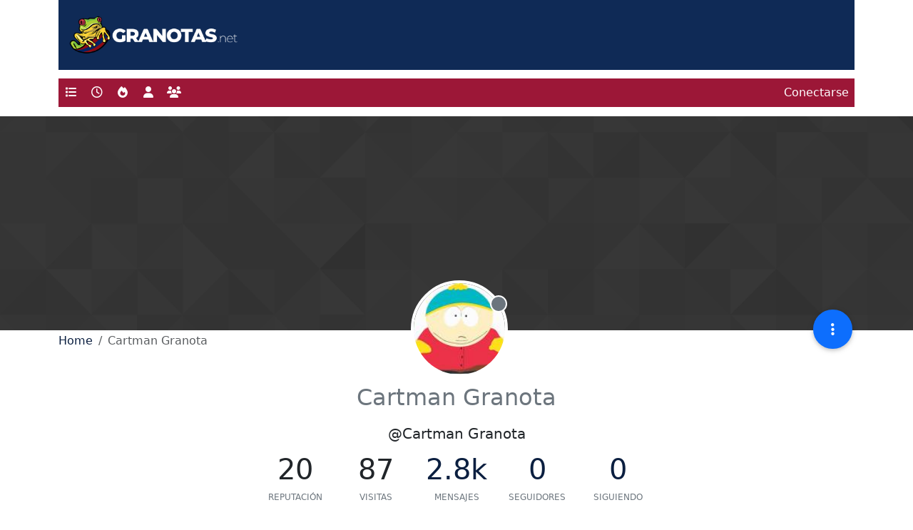

--- FILE ---
content_type: text/html; charset=utf-8
request_url: https://granotas.net/user/cartman-granota
body_size: 11472
content:
<!DOCTYPE html>
<html lang="es" data-dir="ltr" style="direction: ltr;">
<head>
<title>Cartman Granota</title>
<meta name="viewport" content="width&#x3D;device-width, initial-scale&#x3D;1.0" />
	<meta name="content-type" content="text/html; charset=UTF-8" />
	<meta name="apple-mobile-web-app-capable" content="yes" />
	<meta name="mobile-web-app-capable" content="yes" />
	<meta property="og:site_name" content="Granotas" />
	<meta name="msapplication-badge" content="frequency=30; polling-uri=https://granotas.net/sitemap.xml" />
	<meta name="theme-color" content="#ffffff" />
	<meta name="keywords" content="foro,levante,levanteud,granotas,valencia" />
	<meta name="title" content="Cartman Granota" />
	<meta name="description" />
	<meta property="og:title" content="Cartman Granota" />
	<meta property="og:description" />
	<meta property="og:image" content="/assets/uploads/_imported_profiles/62.png" />
	<meta property="og:image:url" content="/assets/uploads/_imported_profiles/62.png" />
	<meta property="og:image" content="https://granotas.net/assets/uploads/system/og-image.png" />
	<meta property="og:image:url" content="https://granotas.net/assets/uploads/system/og-image.png" />
	<meta property="og:image:width" content="224" />
	<meta property="og:image:height" content="224" />
	<meta property="og:url" content="https://granotas.net/user/cartman-granota" />
	
<link rel="stylesheet" type="text/css" href="/assets/client.css?v=93b4c64b801" />
<link rel="icon" type="image/x-icon" href="/assets/uploads/system/favicon.ico?v&#x3D;93b4c64b801" />
	<link rel="manifest" href="/manifest.webmanifest" crossorigin="use-credentials" />
	<link rel="search" type="application/opensearchdescription+xml" title="Granotas" href="/osd.xml" />
	<link rel="apple-touch-icon" href="/assets/uploads/system/touchicon-orig.png" />
	<link rel="icon" sizes="36x36" href="/assets/uploads/system/touchicon-36.png" />
	<link rel="icon" sizes="48x48" href="/assets/uploads/system/touchicon-48.png" />
	<link rel="icon" sizes="72x72" href="/assets/uploads/system/touchicon-72.png" />
	<link rel="icon" sizes="96x96" href="/assets/uploads/system/touchicon-96.png" />
	<link rel="icon" sizes="144x144" href="/assets/uploads/system/touchicon-144.png" />
	<link rel="icon" sizes="192x192" href="/assets/uploads/system/touchicon-192.png" />
	<link rel="prefetch" href="/assets/src/modules/composer.js?v&#x3D;93b4c64b801" />
	<link rel="prefetch" href="/assets/src/modules/composer/uploads.js?v&#x3D;93b4c64b801" />
	<link rel="prefetch" href="/assets/src/modules/composer/drafts.js?v&#x3D;93b4c64b801" />
	<link rel="prefetch" href="/assets/src/modules/composer/tags.js?v&#x3D;93b4c64b801" />
	<link rel="prefetch" href="/assets/src/modules/composer/categoryList.js?v&#x3D;93b4c64b801" />
	<link rel="prefetch" href="/assets/src/modules/composer/resize.js?v&#x3D;93b4c64b801" />
	<link rel="prefetch" href="/assets/src/modules/composer/autocomplete.js?v&#x3D;93b4c64b801" />
	<link rel="prefetch" href="/assets/templates/composer.tpl?v&#x3D;93b4c64b801" />
	<link rel="prefetch" href="/assets/language/es/topic.json?v&#x3D;93b4c64b801" />
	<link rel="prefetch" href="/assets/language/es/modules.json?v&#x3D;93b4c64b801" />
	<link rel="prefetch" href="/assets/language/es/tags.json?v&#x3D;93b4c64b801" />
	<link rel="stylesheet" href="https://granotas.net/assets/plugins/nodebb-plugin-emoji/emoji/styles.css?v&#x3D;93b4c64b801" />
	<link rel="prefetch stylesheet" href="/assets/plugins/nodebb-plugin-markdown/styles/default.css" />
	<link rel="prefetch" href="/assets/language/es/markdown.json?v&#x3D;93b4c64b801" />
	<link rel="canonical" href="https://granotas.net/user/cartman-granota" />
	
<script>
var config = JSON.parse('{"relative_path":"","upload_url":"/assets/uploads","asset_base_url":"/assets","assetBaseUrl":"/assets","siteTitle":"Granotas","browserTitle":"Granotas","description":"Foros de discusi\xF3n de aficionados del Levante UD de Valencia","keywords":"foro,levante,levanteud,granotas,valencia","brand:logo":"","titleLayout":"&#123;pageTitle&#125;","showSiteTitle":false,"maintenanceMode":false,"postQueue":0,"minimumTitleLength":3,"maximumTitleLength":255,"minimumPostLength":3,"maximumPostLength":32767,"minimumTagsPerTopic":0,"maximumTagsPerTopic":5,"minimumTagLength":3,"maximumTagLength":15,"undoTimeout":10000,"useOutgoingLinksPage":false,"allowGuestHandles":false,"allowTopicsThumbnail":false,"usePagination":false,"disableChat":false,"disableChatMessageEditing":false,"maximumChatMessageLength":1000,"socketioTransports":["polling","websocket"],"socketioOrigins":"https://granotas.net:*","websocketAddress":"","maxReconnectionAttempts":5,"reconnectionDelay":1500,"topicsPerPage":30,"postsPerPage":30,"maximumFileSize":2048,"theme:id":"nodebb-theme-granotas","theme:src":"","defaultLang":"es","userLang":"es","loggedIn":false,"uid":-1,"cache-buster":"v=93b4c64b801","topicPostSort":"oldest_to_newest","categoryTopicSort":"recently_replied","csrf_token":false,"searchEnabled":true,"searchDefaultInQuick":"titles","bootswatchSkin":"","composer:showHelpTab":false,"enablePostHistory":true,"timeagoCutoff":30,"timeagoCodes":["af","am","ar","az-short","az","be","bg","bs","ca","cs","cy","da","de-short","de","dv","el","en-short","en","es-short","es","et","eu","fa-short","fa","fi","fr-short","fr","gl","he","hr","hu","hy","id","is","it-short","it","ja","jv","ko","ky","lt","lv","mk","nl","no","pl","pt-br-short","pt-br","pt-short","pt","ro","rs","ru","rw","si","sk","sl","sq","sr","sv","th","tr-short","tr","uk","ur","uz","vi","zh-CN","zh-TW"],"cookies":{"enabled":false,"message":"[[global:cookies.message]]","dismiss":"Acepto","link":"pol\xEDtica de cookies","link_url":"https:&#x2F;&#x2F;granotas.net&#x2F;politica-cookies"},"thumbs":{"size":512},"emailPrompt":1,"useragent":{"isSafari":false},"fontawesome":{"pro":false,"styles":["solid","brands","regular"],"version":"6.7.2"},"activitypub":{"probe":0},"acpLang":"undefined","topicSearchEnabled":false,"disableCustomUserSkins":true,"defaultBootswatchSkin":"","hideSubCategories":false,"hideCategoryLastPost":false,"enableQuickReply":true,"composer-default":{},"contactpage":{"reCaptchaPubKey":"6LePLsYSAAAAADx6riPirmERpyl0YkUaSDGMZind","hcaptchaPubKey":null},"emojiCustomFirst":false,"markdown":{"highlight":1,"hljsLanguages":["common"],"theme":"default.css","defaultHighlightLanguage":"","externalMark":false},"spam-be-gone":{"hCaptcha":{"key":"7775a7a9-2794-46fd-90ec-7f9d3b8119cb"}},"sso-google":{"style":"light"}}');
var app = {
user: JSON.parse('{"uid":-1,"username":"Invitado","displayname":"Invitado","userslug":"","fullname":"Invitado","email":"","icon:text":"?","icon:bgColor":"#aaa","groupTitle":"","groupTitleArray":[],"status":"offline","reputation":0,"email:confirmed":false,"unreadData":{"":{},"new":{},"watched":{},"unreplied":{}},"isAdmin":false,"isGlobalMod":false,"isMod":false,"privileges":{"chat":false,"chat:privileged":false,"upload:post:image":false,"upload:post:file":false,"signature":false,"invite":false,"group:create":false,"search:content":false,"search:users":false,"search:tags":false,"view:users":true,"view:tags":true,"view:groups":true,"local:login":false,"ban":false,"mute":false,"view:users:info":false},"blocks":[],"timeagoCode":"es","offline":true,"lastRoomId":null,"isEmailConfirmSent":false}')
};
document.documentElement.style.setProperty('--panel-offset', `${localStorage.getItem('panelOffset') || 0}px`);
</script>


</head>
<body class="page-user page-user-cartman-granota template-account-profile page-status-200 theme-granotas user-guest skin-noskin">
<nav id="menu" class="slideout-menu hidden">
<section class="menu-section" data-section="navigation">
<ul class="menu-section-list list-unstyled"></ul>
</section>
</nav>
<nav id="chats-menu" class="slideout-menu hidden">

</nav>
<main id="panel" class="slideout-panel">
<nav class="navbar sticky-top navbar-expand-lg header py-0" id="header-menu" component="navbar">
<div class="container-lg">
<div class="granotas_top">
<a href="/"><img src="/assets/images/logo-granotas.png" alt="Granotas"></a>
</div>
</div>
<div class="container-lg justify-content-start flex-nowrap">
<div class="d-flex align-items-center me-auto" style="min-width: 0px;">
<button type="button" class="navbar-toggler border-0" id="mobile-menu">
<i class="fa fa-lg fa-fw fa-bars unread-count" ></i>
<span component="unread/icon" class="notification-icon fa fa-fw fa-book unread-count" data-content="0" data-unread-url="/unread"></span>
</button>
<div class="d-inline-flex align-items-center" style="min-width: 0px;">


</div>
</div>


<div component="navbar/title" class="visible-xs hidden">
<span></span>
</div>
<div id="nav-dropdown" class="collapse navbar-collapse d-none d-lg-block">
<ul id="main-nav" class="navbar-nav me-auto mb-2 mb-lg-0">


<li class="nav-item " title="Categorías">
<a class="nav-link navigation-link "
 href="&#x2F;categories" >

<i class="fa fa-fw fa-list" data-content=""></i>


<span class="visible-xs-inline">Categorías</span>


</a>

</li>



<li class="nav-item " title="Recientes">
<a class="nav-link navigation-link "
 href="&#x2F;recent" >

<i class="fa fa-fw fa-clock-o" data-content=""></i>


<span class="visible-xs-inline">Recientes</span>


</a>

</li>



<li class="nav-item " title="Popular">
<a class="nav-link navigation-link "
 href="&#x2F;popular" >

<i class="fa fa-fw fa-fire" data-content=""></i>


<span class="visible-xs-inline">Popular</span>


</a>

</li>



<li class="nav-item " title="Usuarios">
<a class="nav-link navigation-link "
 href="&#x2F;users" >

<i class="fa fa-fw fa-user" data-content=""></i>


<span class="visible-xs-inline">Usuarios</span>


</a>

</li>



<li class="nav-item " title="Grupos">
<a class="nav-link navigation-link "
 href="&#x2F;groups" >

<i class="fa fa-fw fa-group" data-content=""></i>


<span class="visible-xs-inline">Grupos</span>


</a>

</li>


</ul>
<ul class="navbar-nav mb-2 mb-lg-0 hidden-xs">
<li class="nav-item">
<a href="#" id="reconnect" class="nav-link hide" title="Has perdido la conexión. Reconectando a Granotas.">
<i class="fa fa-check"></i>
</a>
</li>
</ul>



<ul id="logged-out-menu" class="navbar-nav me-0 mb-2 mb-lg-0 align-items-center">

<li class="nav-item">
<a class="nav-link" href="/login">
<i class="fa fa-sign-in fa-fw d-inline-block d-sm-none"></i>
<span>Conectarse</span>
</a>
</li>
</ul>


</div>
</div>
</nav>
<script>
const rect = document.getElementById('header-menu').getBoundingClientRect();
const offset = Math.max(0, rect.bottom);
document.documentElement.style.setProperty('--panel-offset', offset + `px`);
</script>
<div class="container-lg pt-3" id="content">
<noscript>
<div class="alert alert-danger">
<p>
Your browser does not seem to support JavaScript. As a result, your viewing experience will be diminished, and you have been placed in <strong>read-only mode</strong>.
</p>
<p>
Please download a browser that supports JavaScript, or enable it if it's disabled (i.e. NoScript).
</p>
</div>
</noscript>
<div class="account">

<ol class="breadcrumb" itemscope="itemscope" itemprop="breadcrumb" itemtype="http://schema.org/BreadcrumbList">

<li itemscope="itemscope" itemprop="itemListElement" itemtype="http://schema.org/ListItem" class="breadcrumb-item ">
<meta itemprop="position" content="0" />
<a href="https://granotas.net" itemprop="item">
<span itemprop="name">
Home

</span>
</a>
</li>

<li component="breadcrumb/current" itemscope="itemscope" itemprop="itemListElement" itemtype="http://schema.org/ListItem" class="breadcrumb-item active">
<meta itemprop="position" content="1" />

<span itemprop="name">
Cartman Granota




</span>

</li>

</ol>

<div data-widget-area="header">

</div>
<div class="cover" component="account/cover" style="background-image: url(/assets/images/cover-default.png); background-position: 50% 50%;">
<div class="avatar-wrapper" data-uid="62">

<img src="/assets/uploads/_imported_profiles/62.png" class="avatar avatar-rounded" style="--avatar-size: 128px;" />

<span component="user/status" class="position-absolute border border-white border-2 rounded-circle status offline"><span class="visually-hidden">Desconectado</span></span>

</div>
<div class="container">



<div class="btn-group account-fab bottom-sheet">
<button type="button" class="persona-fab dropdown-toggle" data-bs-toggle="dropdown" aria-haspopup="true" aria-expanded="false">
<i class="fa fa-ellipsis-v"></i>
</button>
<ul class="dropdown-menu dropdown-menu-end account-sub-links" role="menu">

<li>
<a class="dropdown-item" href="/user/cartman-granota" class="d-inline-block" id="profile" role="menuitem">Perfil</a>
</li>







<li role="separator" class="dropdown-divider"></li>
<li><a class="dropdown-item d-flex justify-content-between align-items-center" href="/user/cartman-granota/following" role="menuitem">Siguiendo <span class="badge bg-secondary rounded-pill ms-2" title="0">0</span></a></li>
<li><a class="dropdown-item d-flex justify-content-between align-items-center" href="/user/cartman-granota/followers" role="menuitem">Seguidores <span class="badge bg-secondary rounded-pill ms-2" title="0">0</span></a></li>

<li role="separator" class="dropdown-divider"></li>
<li><a class="dropdown-item d-flex justify-content-between align-items-center" href="/user/cartman-granota/topics" role="menuitem">Temas <span class="badge bg-secondary rounded-pill ms-2" title="205">205</span></a></li>
<li><a class="dropdown-item d-flex justify-content-between align-items-center" href="/user/cartman-granota/posts" role="menuitem">Mensajes <span class="badge bg-secondary rounded-pill ms-2" title="2756">2,756</span></a></li>
<li><a class="dropdown-item d-flex justify-content-between align-items-center" href="/user/cartman-granota/groups" role="menuitem">Grupos <span class="badge bg-secondary rounded-pill ms-2" title="0">0</span></a></li>


</ul>
</div>
</div>
</div>
<div class="profile row">
<h1 class="fullname text-center fs-2 text-secondary fw-light">Cartman Granota</h1>
<div class="d-flex gap-2 justify-content-center mb-2" component="user/badges"></div>
<h2 class="username text-center fs-5">@Cartman Granota</h2>



<div class="account-stats fs-1 text-center mb-3">

<div class="stat d-inline-block" style="min-width: 100px;">
<div title="20">20</div>
<div class="stat-label text-xs text-uppercase text-secondary">Reputación</div>
</div>

<div class="stat d-inline-block" style="min-width: 100px;">
<div title="87">87</div>
<div class="stat-label text-xs text-uppercase text-secondary">Visitas</div>
</div>
<div class="stat d-inline-block" style="min-width: 100px;">
<div><a title="2756" href="/user/cartman-granota/posts">2.8k</a></div>
<div class="stat-label text-xs text-uppercase text-secondary">Mensajes</div>
</div>
<div class="stat d-inline-block" style="min-width: 100px;">
<div><a title="0" href="/user/cartman-granota/followers">0</a></div>
<div class="stat-label text-xs text-uppercase text-secondary">Seguidores</div>
</div>
<div class="stat d-inline-block" style="min-width: 100px;">
<div><a title="0" href="/user/cartman-granota/following">0</a></div>
<div class="stat-label text-xs text-uppercase text-secondary">Siguiendo</div>
</div>
</div>
<div class="profile-meta text-xs text-uppercase d-flex gap-3 flex-wrap justify-content-center">
<div class="w-100 d-flex gap-3 justify-content-center">
<div>
<span class="stat-label">Registrado</span>
<span class="timeago fw-bold" title="2004-04-05T23:26:54.000Z"></span>
</div>
<div>
<span class="stat-label">Última vez conectado</span>
<span class="timeago fw-bold" title="2018-10-21T07:47:02.801Z"></span>
</div>
</div>






<div>
<span class="stat-label">Ubicación</span>

<span class="fw-bold">Grada central alta</span>

</div>


</div>
</div>
<hr />
<div class="row">
<div class="col-12 account-block hidden">
<div class="account-picture-block text-center">
<span>
<span class="account-username"> Cartman Granota</span>
</span>

<a component="account/unfollow" href="#" class="btn btn-outline-secondary hide">Dejar de seguir</a>
<a component="account/follow" href="#" class="btn btn-primary">Seguir</a>

</div>
</div>
</div>


<div class="row">


<div class="col-lg-12 col-12">
<h1 class="fs-3">Latest posts made by Cartman Granota</h1>
<div class="col-12">
<ul component="posts" class="posts-list list-unstyled">

<li component="post" class="posts-list-item row " data-pid="522371" data-uid="62">
<div class="col-lg-11 col-sm-10 col-9 post-body pb-3">
<a class="topic-title text-reset" href="/post/522371">
RE: España en Semis y juega a la misma hora que el LUD
</a>
<div component="post/content" class="content mb-3">
<p dir="auto">después de más de un año sin pisar mi "templo" ya puede haber final del basket con barra libre que me voy al Levante.</p>
<p dir="auto">El basket es es un deporte que no me llama nada. O no tiene emoción o si la tiene te basta con ver los últimos 5 minutos..</p>

</div>
<div class="mb-3">
<a class="topic-category text-xs fw-bold text-uppercase text-secondary mb-3" href="/category/2/levante-ud">publicado en Levante UD</a>

</div>
<div class="post-info">
<a href="/user/cartman-granota"><img title="Cartman Granota" data-uid="62" class="avatar user-img not-responsive avatar-rounded" alt="Cartman Granota" loading="lazy" component="avatar/picture" src="/assets/uploads/_imported_profiles/62.png" style="--avatar-size: 28px;" onError="this.remove()" itemprop="image" /><span title="Cartman Granota" data-uid="62" class="avatar user-img not-responsive avatar-rounded" component="avatar/icon" style="--avatar-size: 28px; background-color: #9c27b0">C</span></a>
<div class="post-author text-secondary text-uppercase">
<a class="text-reset" href="/user/cartman-granota">Cartman Granota</a><br />
<span class="timeago" title="2009-09-18T22:43:39.000Z"></span>
</div>
</div>
</div>
</li>

<li component="post" class="posts-list-item row " data-pid="522370" data-uid="62">
<div class="col-lg-11 col-sm-10 col-9 post-body pb-3">
<a class="topic-title text-reset" href="/post/522370">
RE: YA NO HAY EXCUSAS!!!
</a>
<div component="post/content" class="content mb-3">
<p dir="auto">Me doy por aludido, porque al fin y al cabo es verdad.<br />
Mi desilusión vino por las actuaciones de PV, sobre todo los últimos años, y mi ilusión ha venido por su salida.</p>
<p dir="auto">No tengo excusa, pero es que no era una excusa. He estado abonado 20 años, tenía un número de abonado inferior al 900 que he perdido y fué, de verdad, porque estaba "quemado"</p>
<p dir="auto">Ahora no es que no tenga excusa, es que de verda estoy ilusionado. Como en otro post, no recuerdo quién ponía la letra de Nino Bravo de "Libre" y no he conseguido quitarme la cantinela de la mente. LIBRE. Si por fín y con mogollón de ilusión.</p>
<p dir="auto">Vuelvo, y espero que muchos más.</p>
<p dir="auto">Los que os habéis quedado solo merecéis un homenaje, porque conmigo pudieron, pero con vosotros no, y eso tiene mucho mérito.</p>
<p dir="auto">En fín, en breve nos vemos. Un abrazo.</p>
<p dir="auto">P.d- Joder, ahora que releeo el post antes de darle el ok parezco un pelota de coj..<br />
No es mi intencíon, de veras. Solo quiero decir lo que pienso.</p>
<p dir="auto">P.p.d- Ahora solo falta que le saque el pase a mi mujer, que le tira mas el VCF, pero que en dos partidos se hará granota… <img src="%7BSMILIES_PATH%7D/teeth_smile.gif" alt=":-D" title="Cara con boca abierta" class=" img-fluid img-markdown" /></p>

</div>
<div class="mb-3">
<a class="topic-category text-xs fw-bold text-uppercase text-secondary mb-3" href="/category/2/levante-ud">publicado en Levante UD</a>

</div>
<div class="post-info">
<a href="/user/cartman-granota"><img title="Cartman Granota" data-uid="62" class="avatar user-img not-responsive avatar-rounded" alt="Cartman Granota" loading="lazy" component="avatar/picture" src="/assets/uploads/_imported_profiles/62.png" style="--avatar-size: 28px;" onError="this.remove()" itemprop="image" /><span title="Cartman Granota" data-uid="62" class="avatar user-img not-responsive avatar-rounded" component="avatar/icon" style="--avatar-size: 28px; background-color: #9c27b0">C</span></a>
<div class="post-author text-secondary text-uppercase">
<a class="text-reset" href="/user/cartman-granota">Cartman Granota</a><br />
<span class="timeago" title="2009-09-18T22:39:25.000Z"></span>
</div>
</div>
</div>
</li>

<li component="post" class="posts-list-item row " data-pid="521894" data-uid="62">
<div class="col-lg-11 col-sm-10 col-9 post-body pb-3">
<a class="topic-title text-reset" href="/post/521894">
RE: El letrado de Villarroel y Andreu vaticinan un acuerdo
</a>
<div component="post/content" class="content mb-3">
<p dir="auto">Hola a todos.</p>
<p dir="auto">hace bastante tiempo que no aparezco por aquí, y tampoco por el campo…</p>
<p dir="auto">Tenía ganas de que por fín se de la noticia de este post, y con las reservas oportunas (el tito villarro nunca sabes por donde te puede salir) espero que por fín se abra una nueva etapa en el club.</p>
<p dir="auto">Si el viernes se confirma su salida, el sábado me saco el pase.</p>
<p dir="auto">Si, yo soy de esos, de los que por Villarroel me he ido. Se la que me va a caer, y os comprendo, pero creo que después de 20 años abonado al Levante no se me puede reprochar que haya elegido una opción de hacer mi levantinismo (seguramente equivocada, pero es mi opción, mi idea)</p>
<p dir="auto">De todas formas escribo no para crear polémica ni hablar del pasado, sino del futuro y creo que se puede abrir una etapa fantastica con la salida de PV y que se podrán dar mas altas en el número de abonados.</p>
<p dir="auto">Veremos.</p>
<p dir="auto">En fín, saludaros a todos, y a ver si se pira que creo que cuando vuelva al campo se me van a poner los pelos de punta (joder solo de pensarlo se me pone la carne de gallina)</p>
<p dir="auto">Un abrazo a todos y feliz Centenario.</p>

</div>
<div class="mb-3">
<a class="topic-category text-xs fw-bold text-uppercase text-secondary mb-3" href="/category/2/levante-ud">publicado en Levante UD</a>

</div>
<div class="post-info">
<a href="/user/cartman-granota"><img title="Cartman Granota" data-uid="62" class="avatar user-img not-responsive avatar-rounded" alt="Cartman Granota" loading="lazy" component="avatar/picture" src="/assets/uploads/_imported_profiles/62.png" style="--avatar-size: 28px;" onError="this.remove()" itemprop="image" /><span title="Cartman Granota" data-uid="62" class="avatar user-img not-responsive avatar-rounded" component="avatar/icon" style="--avatar-size: 28px; background-color: #9c27b0">C</span></a>
<div class="post-author text-secondary text-uppercase">
<a class="text-reset" href="/user/cartman-granota">Cartman Granota</a><br />
<span class="timeago" title="2009-09-15T21:46:01.000Z"></span>
</div>
</div>
</div>
</li>

<li component="post" class="posts-list-item row " data-pid="481045" data-uid="62">
<div class="col-lg-11 col-sm-10 col-9 post-body pb-3">
<a class="topic-title text-reset" href="/post/481045">
RE: Las peñas del Hércules se rebelan contra el Levante
</a>
<div component="post/content" class="content mb-3">
<p dir="auto">25 euros no es caro…</p>
<p dir="auto">Si no quieren venir, que no vengan, pero por 25 euros... no será.</p>
<p dir="auto">Al fín y al cabo, este año somos uno de los "grandes" de segunda ¿no? Somos uno de los tres ex-primeras...</p>

</div>
<div class="mb-3">
<a class="topic-category text-xs fw-bold text-uppercase text-secondary mb-3" href="/category/2/levante-ud">publicado en Levante UD</a>

</div>
<div class="post-info">
<a href="/user/cartman-granota"><img title="Cartman Granota" data-uid="62" class="avatar user-img not-responsive avatar-rounded" alt="Cartman Granota" loading="lazy" component="avatar/picture" src="/assets/uploads/_imported_profiles/62.png" style="--avatar-size: 28px;" onError="this.remove()" itemprop="image" /><span title="Cartman Granota" data-uid="62" class="avatar user-img not-responsive avatar-rounded" component="avatar/icon" style="--avatar-size: 28px; background-color: #9c27b0">C</span></a>
<div class="post-author text-secondary text-uppercase">
<a class="text-reset" href="/user/cartman-granota">Cartman Granota</a><br />
<span class="timeago" title="2008-09-12T13:43:39.000Z"></span>
</div>
</div>
</div>
</li>

<li component="post" class="posts-list-item row " data-pid="481043" data-uid="62">
<div class="col-lg-11 col-sm-10 col-9 post-body pb-3">
<a class="topic-title text-reset" href="/post/481043">
RE: DECEPCION CON LA DIRECTIVA DEL LEVANTE
</a>
<div component="post/content" class="content mb-3">
<p dir="auto">Mi mas sentido pésame.</p>
<p dir="auto">Poco más que añadir a lo que han dicho el resto de foreros.</p>
<p dir="auto">Mucho ánimo.</p>

</div>
<div class="mb-3">
<a class="topic-category text-xs fw-bold text-uppercase text-secondary mb-3" href="/category/2/levante-ud">publicado en Levante UD</a>

</div>
<div class="post-info">
<a href="/user/cartman-granota"><img title="Cartman Granota" data-uid="62" class="avatar user-img not-responsive avatar-rounded" alt="Cartman Granota" loading="lazy" component="avatar/picture" src="/assets/uploads/_imported_profiles/62.png" style="--avatar-size: 28px;" onError="this.remove()" itemprop="image" /><span title="Cartman Granota" data-uid="62" class="avatar user-img not-responsive avatar-rounded" component="avatar/icon" style="--avatar-size: 28px; background-color: #9c27b0">C</span></a>
<div class="post-author text-secondary text-uppercase">
<a class="text-reset" href="/user/cartman-granota">Cartman Granota</a><br />
<span class="timeago" title="2008-09-12T13:38:57.000Z"></span>
</div>
</div>
</div>
</li>

<li component="post" class="posts-list-item row " data-pid="479606" data-uid="62">
<div class="col-lg-11 col-sm-10 col-9 post-body pb-3">
<a class="topic-title text-reset" href="/post/479606">
RE: Medidas Economicas
</a>
<div component="post/content" class="content mb-3">
<p dir="auto">"El plazo de renovación para los abonados finalizará el día del partido contra el Hercules. Una vez pasado dicho plazo quedarán disponibles las localidades no renovadas.<br />
A partir del lunes 15 y hasta el viernes 19 de septiembre se podrán efectuar cambio de localidades en las taquillas del Estadio."</p>
<p dir="auto">Esto es de la web oficial. Han ampliado el plazo.</p>
<p dir="auto">Pues, la verdad, un acierto. Por que yo aún no lo tengo. Y es que entre las dudas, el esperar a última hora, y que he estado fuera y mil leches varias se me había pasado el plazo, porque aunque me pica y me jode que siga Villarro, el otro día viendo el partido por la tele lo pasé muy mal… Vamos, muy bien por el partido, por el ambiente, por todo, pero muy mal conmigo, como si hubiera faltado a mi palabra... No sé, una sensación muy rara que no tengo ganas de que se repita.<br />
Asi que esta semana voy sin falta. A ver si se anima mas gente como yo, que aún estamos "encabotaos" en lo de no sacarse el pase...</p>
<p dir="auto">Como me decia un amigo xoto, "lo que haces es del rollo -ahora no como y que se joda el sargento- vamos, que el que te jodes eres tú" Pues sí... ya me he jodido un partido ya...</p>
<p dir="auto">Saludos</p>

</div>
<div class="mb-3">
<a class="topic-category text-xs fw-bold text-uppercase text-secondary mb-3" href="/category/2/levante-ud">publicado en Levante UD</a>

</div>
<div class="post-info">
<a href="/user/cartman-granota"><img title="Cartman Granota" data-uid="62" class="avatar user-img not-responsive avatar-rounded" alt="Cartman Granota" loading="lazy" component="avatar/picture" src="/assets/uploads/_imported_profiles/62.png" style="--avatar-size: 28px;" onError="this.remove()" itemprop="image" /><span title="Cartman Granota" data-uid="62" class="avatar user-img not-responsive avatar-rounded" component="avatar/icon" style="--avatar-size: 28px; background-color: #9c27b0">C</span></a>
<div class="post-author text-secondary text-uppercase">
<a class="text-reset" href="/user/cartman-granota">Cartman Granota</a><br />
<span class="timeago" title="2008-09-05T12:48:18.000Z"></span>
</div>
</div>
</div>
</li>

<li component="post" class="posts-list-item row " data-pid="479482" data-uid="62">
<div class="col-lg-11 col-sm-10 col-9 post-body pb-3">
<a class="topic-title text-reset" href="/post/479482">
RE: ¿Hasta cuando dura un club en intervención judicial por la L
</a>
<div component="post/content" class="content mb-3">
<p dir="auto">creo que cuando estén los número claros, tendremos noticias…</p>
<p dir="auto"><img src="%7BSMILIES_PATH%7D/teeth_smile.gif" alt=":-D" title="Cara con boca abierta" class=" img-fluid img-markdown" /></p>

</div>
<div class="mb-3">
<a class="topic-category text-xs fw-bold text-uppercase text-secondary mb-3" href="/category/2/levante-ud">publicado en Levante UD</a>

</div>
<div class="post-info">
<a href="/user/cartman-granota"><img title="Cartman Granota" data-uid="62" class="avatar user-img not-responsive avatar-rounded" alt="Cartman Granota" loading="lazy" component="avatar/picture" src="/assets/uploads/_imported_profiles/62.png" style="--avatar-size: 28px;" onError="this.remove()" itemprop="image" /><span title="Cartman Granota" data-uid="62" class="avatar user-img not-responsive avatar-rounded" component="avatar/icon" style="--avatar-size: 28px; background-color: #9c27b0">C</span></a>
<div class="post-author text-secondary text-uppercase">
<a class="text-reset" href="/user/cartman-granota">Cartman Granota</a><br />
<span class="timeago" title="2008-09-04T13:54:23.000Z"></span>
</div>
</div>
</div>
</li>

<li component="post" class="posts-list-item row " data-pid="476869" data-uid="62">
<div class="col-lg-11 col-sm-10 col-9 post-body pb-3">
<a class="topic-title text-reset" href="/post/476869">
RE: ESPECTACULAR MEJORA DE RADIO NOU
</a>
<div component="post/content" class="content mb-3">
<p dir="auto">que barbaridad!!! 8 segundos!!!</p>
<p dir="auto">creo que con eso tenemos información hasta que empiece la temporada…</p>

</div>
<div class="mb-3">
<a class="topic-category text-xs fw-bold text-uppercase text-secondary mb-3" href="/category/2/levante-ud">publicado en Levante UD</a>

</div>
<div class="post-info">
<a href="/user/cartman-granota"><img title="Cartman Granota" data-uid="62" class="avatar user-img not-responsive avatar-rounded" alt="Cartman Granota" loading="lazy" component="avatar/picture" src="/assets/uploads/_imported_profiles/62.png" style="--avatar-size: 28px;" onError="this.remove()" itemprop="image" /><span title="Cartman Granota" data-uid="62" class="avatar user-img not-responsive avatar-rounded" component="avatar/icon" style="--avatar-size: 28px; background-color: #9c27b0">C</span></a>
<div class="post-author text-secondary text-uppercase">
<a class="text-reset" href="/user/cartman-granota">Cartman Granota</a><br />
<span class="timeago" title="2008-08-21T13:59:13.000Z"></span>
</div>
</div>
</div>
</li>

<li component="post" class="posts-list-item row " data-pid="476861" data-uid="62">
<div class="col-lg-11 col-sm-10 col-9 post-body pb-3">
<a class="topic-title text-reset" href="/post/476861">
RE: HE RENOVADO
</a>
<div component="post/content" class="content mb-3">
<p dir="auto">que dia es el ultimo?</p>
<p dir="auto">yo aun no se que hacer… <img src="%7BSMILIES_PATH%7D/confused_smile.gif" alt=":-S" title="Cara Confundido" class=" img-fluid img-markdown" /></p>

</div>
<div class="mb-3">
<a class="topic-category text-xs fw-bold text-uppercase text-secondary mb-3" href="/category/2/levante-ud">publicado en Levante UD</a>

</div>
<div class="post-info">
<a href="/user/cartman-granota"><img title="Cartman Granota" data-uid="62" class="avatar user-img not-responsive avatar-rounded" alt="Cartman Granota" loading="lazy" component="avatar/picture" src="/assets/uploads/_imported_profiles/62.png" style="--avatar-size: 28px;" onError="this.remove()" itemprop="image" /><span title="Cartman Granota" data-uid="62" class="avatar user-img not-responsive avatar-rounded" component="avatar/icon" style="--avatar-size: 28px; background-color: #9c27b0">C</span></a>
<div class="post-author text-secondary text-uppercase">
<a class="text-reset" href="/user/cartman-granota">Cartman Granota</a><br />
<span class="timeago" title="2008-08-21T13:28:52.000Z"></span>
</div>
</div>
</div>
</li>

<li component="post" class="posts-list-item row " data-pid="476537" data-uid="62">
<div class="col-lg-11 col-sm-10 col-9 post-body pb-3">
<a class="topic-title text-reset" href="/post/476537">
RE: Numero de abonos
</a>
<div component="post/content" class="content mb-3">
<p dir="auto">pues yo aún no se que hacer… <img src="%7BSMILIES_PATH%7D/red_smile.gif" alt=":$" title="Cara Avergonzada" class=" img-fluid img-markdown" /></p>
<p dir="auto">Dije que no me lo sacaba, y mi lado racional dice eso, pero mi lado emocional me dice lo contrario...</p>
<p dir="auto">Esto no me habia pasao en la vida <img src="%7BSMILIES_PATH%7D/confused_smile.gif" alt=":-S" title="Cara Confundido" class=" img-fluid img-markdown" /></p>

</div>
<div class="mb-3">
<a class="topic-category text-xs fw-bold text-uppercase text-secondary mb-3" href="/category/2/levante-ud">publicado en Levante UD</a>

</div>
<div class="post-info">
<a href="/user/cartman-granota"><img title="Cartman Granota" data-uid="62" class="avatar user-img not-responsive avatar-rounded" alt="Cartman Granota" loading="lazy" component="avatar/picture" src="/assets/uploads/_imported_profiles/62.png" style="--avatar-size: 28px;" onError="this.remove()" itemprop="image" /><span title="Cartman Granota" data-uid="62" class="avatar user-img not-responsive avatar-rounded" component="avatar/icon" style="--avatar-size: 28px; background-color: #9c27b0">C</span></a>
<div class="post-author text-secondary text-uppercase">
<a class="text-reset" href="/user/cartman-granota">Cartman Granota</a><br />
<span class="timeago" title="2008-08-19T15:59:00.000Z"></span>
</div>
</div>
</div>
</li>

</ul>
</div>
</div>

</div>
<div id="user-action-alert" class="alert alert-success hide"></div>
</div><script id="ajaxify-data" type="application/json">{"uid":62,"username":"Cartman Granota","userslug":"cartman-granota","email":"","email:confirmed":true,"joindate":1081207614000,"lastonline":1540108022801,"picture":"/assets/uploads/_imported_profiles/62.png","icon:bgColor":"#9c27b0","fullname":"","birthday":"0-0-0","aboutme":"","signature":"","uploadedpicture":"/assets/uploads/_imported_profiles/62.png","profileviews":87,"reputation":20,"postcount":2799,"topiccount":206,"lastposttime":1253313819000,"banned":false,"banned:expire":0,"status":"offline","flags":null,"followerCount":0,"followingCount":0,"cover:url":"/assets/images/cover-default.png","cover:position":"50% 50%","groupTitle":null,"mutedUntil":0,"mutedReason":null,"website":null,"location":"Grada central alta","fbid":null,"twid":null,"gplusid":null,"granotas:sid":null,"granotas:cid":null,"granotas:isManualSub":null,"displayname":"Cartman Granota","groupTitleArray":[],"icon:text":"C","joindateISO":"2004-04-05T23:26:54.000Z","lastonlineISO":"2018-10-21T07:47:02.801Z","muted":false,"banned_until":0,"banned_until_readable":"Not Banned","isLocal":true,"aboutmeParsed":"","age":null,"emailHidden":true,"emailClass":"","moderationNote":"","isBlocked":false,"yourid":-1,"theirid":62,"isTargetAdmin":false,"isAdmin":false,"isGlobalModerator":false,"isModerator":false,"isAdminOrGlobalModerator":false,"isAdminOrGlobalModeratorOrModerator":false,"isSelfOrAdminOrGlobalModerator":false,"canEdit":false,"canBan":false,"canMute":false,"canFlag":true,"flagId":null,"canChangePassword":false,"isSelf":false,"isFollowing":false,"isFollowPending":false,"canChat":false,"hasPrivateChat":0,"iconBackgrounds":["#f44336","#e91e63","#9c27b0","#673ab7","#3f51b5","#2196f3","#009688","#1b5e20","#33691e","#827717","#e65100","#ff5722","#795548","#607d8b"],"showHidden":false,"allowProfilePicture":true,"allowCoverPicture":true,"allowProfileImageUploads":1,"allowedProfileImageExtensions":".png, .jpeg, .bmp, .gif, .jpg","groups":[],"selectedGroup":[],"disableSignatures":false,"reputation:disabled":false,"downvote:disabled":false,"profile_links":[],"username:disableEdit":1,"email:disableEdit":0,"blocksCount":0,"counts":{"posts":2756,"topics":205,"shares":0,"groups":0,"following":0,"followers":0},"customUserFields":[{"icon":"fa-solid fa-globe","key":"website","min:rep":0,"name":"[[user:website]]","select-options":[],"type":"input-link"},{"icon":"fa-solid fa-map-pin","key":"location","min:rep":0,"name":"[[user:location]]","select-options":[],"type":"input-text","value":"Grada central alta"}],"posts":[{"pid":522371,"tid":44100,"toPid":null,"url":"https://granotas.net/post/522371","content":"<p dir=\"auto\">después de más de un año sin pisar mi \"templo\" ya puede haber final del basket con barra libre que me voy al Levante.<\/p>\n<p dir=\"auto\">El basket es es un deporte que no me llama nada. O no tiene emoción o si la tiene te basta con ver los últimos 5 minutos..<\/p>\n","sourceContent":null,"uid":62,"timestamp":1253313819000,"deleted":false,"upvotes":0,"downvotes":0,"replies":0,"votes":0,"timestampISO":"2009-09-18T22:43:39.000Z","user":{"uid":62,"username":"Cartman Granota","userslug":"cartman-granota","picture":"/assets/uploads/_imported_profiles/62.png","status":"offline","displayname":"Cartman Granota","icon:bgColor":"#9c27b0","icon:text":"C","isLocal":true},"topic":{"uid":170,"tid":44100,"title":"España en Semis y juega a la misma hora que el LUD","cid":2,"tags":[],"slug":"44100/españa-en-semis-y-juega-a-la-misma-hora-que-el-lud","deleted":0,"scheduled":false,"postcount":32,"mainPid":44100,"teaserPid":"522468","timestamp":1253220151000,"titleRaw":"España en Semis y juega a la misma hora que el LUD","timestampISO":"2009-09-17T20:42:31.000Z"},"category":{"cid":2,"name":"[[category:categoryName1]]","icon":"fa-nbb-none","slug":"2/levante-ud","parentCid":0,"bgColor":"#FFFFFF","color":"#FFFFFF","backgroundImage":"&#x2F;assets&#x2F;uploads&#x2F;category&#x2F;category-2.png","imageClass":"cover"},"isMainPost":false},{"pid":522370,"tid":44109,"toPid":null,"url":"https://granotas.net/post/522370","content":"<p dir=\"auto\">Me doy por aludido, porque al fin y al cabo es verdad.<br />\nMi desilusión vino por las actuaciones de PV, sobre todo los últimos años, y mi ilusión ha venido por su salida.<\/p>\n<p dir=\"auto\">No tengo excusa, pero es que no era una excusa. He estado abonado 20 años, tenía un número de abonado inferior al 900 que he perdido y fué, de verdad, porque estaba \"quemado\"<\/p>\n<p dir=\"auto\">Ahora no es que no tenga excusa, es que de verda estoy ilusionado. Como en otro post, no recuerdo quién ponía la letra de Nino Bravo de \"Libre\" y no he conseguido quitarme la cantinela de la mente. LIBRE. Si por fín y con mogollón de ilusión.<\/p>\n<p dir=\"auto\">Vuelvo, y espero que muchos más.<\/p>\n<p dir=\"auto\">Los que os habéis quedado solo merecéis un homenaje, porque conmigo pudieron, pero con vosotros no, y eso tiene mucho mérito.<\/p>\n<p dir=\"auto\">En fín, en breve nos vemos. Un abrazo.<\/p>\n<p dir=\"auto\">P.d- Joder, ahora que releeo el post antes de darle el ok parezco un pelota de coj..<br />\nNo es mi intencíon, de veras. Solo quiero decir lo que pienso.<\/p>\n<p dir=\"auto\">P.p.d- Ahora solo falta que le saque el pase a mi mujer, que le tira mas el VCF, pero que en dos partidos se hará granota… <img src=\"%7BSMILIES_PATH%7D/teeth_smile.gif\" alt=\":-D\" title=\"Cara con boca abierta\" class=\" img-fluid img-markdown\" /><\/p>\n","sourceContent":null,"uid":62,"timestamp":1253313565000,"deleted":false,"upvotes":0,"downvotes":0,"replies":0,"votes":0,"timestampISO":"2009-09-18T22:39:25.000Z","user":{"uid":62,"username":"Cartman Granota","userslug":"cartman-granota","picture":"/assets/uploads/_imported_profiles/62.png","status":"offline","displayname":"Cartman Granota","icon:bgColor":"#9c27b0","icon:text":"C","isLocal":true},"topic":{"uid":285,"tid":44109,"title":"YA NO HAY EXCUSAS!!!","cid":2,"tags":[],"slug":"44109/ya-no-hay-excusas","deleted":0,"scheduled":false,"postcount":25,"mainPid":44109,"teaserPid":"522711","timestamp":1253293699000,"titleRaw":"YA NO HAY EXCUSAS!!!","timestampISO":"2009-09-18T17:08:19.000Z"},"category":{"cid":2,"name":"[[category:categoryName1]]","icon":"fa-nbb-none","slug":"2/levante-ud","parentCid":0,"bgColor":"#FFFFFF","color":"#FFFFFF","backgroundImage":"&#x2F;assets&#x2F;uploads&#x2F;category&#x2F;category-2.png","imageClass":"cover"},"isMainPost":false},{"pid":521894,"tid":44074,"toPid":null,"url":"https://granotas.net/post/521894","content":"<p dir=\"auto\">Hola a todos.<\/p>\n<p dir=\"auto\">hace bastante tiempo que no aparezco por aquí, y tampoco por el campo…<\/p>\n<p dir=\"auto\">Tenía ganas de que por fín se de la noticia de este post, y con las reservas oportunas (el tito villarro nunca sabes por donde te puede salir) espero que por fín se abra una nueva etapa en el club.<\/p>\n<p dir=\"auto\">Si el viernes se confirma su salida, el sábado me saco el pase.<\/p>\n<p dir=\"auto\">Si, yo soy de esos, de los que por Villarroel me he ido. Se la que me va a caer, y os comprendo, pero creo que después de 20 años abonado al Levante no se me puede reprochar que haya elegido una opción de hacer mi levantinismo (seguramente equivocada, pero es mi opción, mi idea)<\/p>\n<p dir=\"auto\">De todas formas escribo no para crear polémica ni hablar del pasado, sino del futuro y creo que se puede abrir una etapa fantastica con la salida de PV y que se podrán dar mas altas en el número de abonados.<\/p>\n<p dir=\"auto\">Veremos.<\/p>\n<p dir=\"auto\">En fín, saludaros a todos, y a ver si se pira que creo que cuando vuelva al campo se me van a poner los pelos de punta (joder solo de pensarlo se me pone la carne de gallina)<\/p>\n<p dir=\"auto\">Un abrazo a todos y feliz Centenario.<\/p>\n","sourceContent":null,"uid":62,"timestamp":1253051161000,"deleted":false,"upvotes":0,"downvotes":0,"replies":0,"votes":0,"timestampISO":"2009-09-15T21:46:01.000Z","user":{"uid":62,"username":"Cartman Granota","userslug":"cartman-granota","picture":"/assets/uploads/_imported_profiles/62.png","status":"offline","displayname":"Cartman Granota","icon:bgColor":"#9c27b0","icon:text":"C","isLocal":true},"topic":{"uid":183,"tid":44074,"title":"El letrado de Villarroel y Andreu vaticinan un acuerdo","cid":2,"tags":[],"slug":"44074/el-letrado-de-villarroel-y-andreu-vaticinan-un-acuerdo","deleted":0,"scheduled":false,"postcount":40,"mainPid":44074,"teaserPid":"524226","timestamp":1253003895000,"titleRaw":"El letrado de Villarroel y Andreu vaticinan un acuerdo","timestampISO":"2009-09-15T08:38:15.000Z"},"category":{"cid":2,"name":"[[category:categoryName1]]","icon":"fa-nbb-none","slug":"2/levante-ud","parentCid":0,"bgColor":"#FFFFFF","color":"#FFFFFF","backgroundImage":"&#x2F;assets&#x2F;uploads&#x2F;category&#x2F;category-2.png","imageClass":"cover"},"isMainPost":false},{"pid":481045,"tid":40170,"toPid":null,"url":"https://granotas.net/post/481045","content":"<p dir=\"auto\">25 euros no es caro…<\/p>\n<p dir=\"auto\">Si no quieren venir, que no vengan, pero por 25 euros... no será.<\/p>\n<p dir=\"auto\">Al fín y al cabo, este año somos uno de los \"grandes\" de segunda ¿no? Somos uno de los tres ex-primeras...<\/p>\n","sourceContent":null,"uid":62,"timestamp":1221227019000,"deleted":false,"upvotes":0,"downvotes":0,"replies":0,"votes":0,"timestampISO":"2008-09-12T13:43:39.000Z","user":{"uid":62,"username":"Cartman Granota","userslug":"cartman-granota","picture":"/assets/uploads/_imported_profiles/62.png","status":"offline","displayname":"Cartman Granota","icon:bgColor":"#9c27b0","icon:text":"C","isLocal":true},"topic":{"uid":57,"tid":40170,"title":"Las peñas del Hércules se rebelan contra el Levante","cid":2,"tags":[],"slug":"40170/las-peñas-del-hércules-se-rebelan-contra-el-levante","deleted":0,"scheduled":false,"postcount":121,"mainPid":40170,"teaserPid":"481250","timestamp":1221053368000,"titleRaw":"Las peñas del Hércules se rebelan contra el Levante","timestampISO":"2008-09-10T13:29:28.000Z"},"category":{"cid":2,"name":"[[category:categoryName1]]","icon":"fa-nbb-none","slug":"2/levante-ud","parentCid":0,"bgColor":"#FFFFFF","color":"#FFFFFF","backgroundImage":"&#x2F;assets&#x2F;uploads&#x2F;category&#x2F;category-2.png","imageClass":"cover"},"isMainPost":false},{"pid":481043,"tid":40204,"toPid":null,"url":"https://granotas.net/post/481043","content":"<p dir=\"auto\">Mi mas sentido pésame.<\/p>\n<p dir=\"auto\">Poco más que añadir a lo que han dicho el resto de foreros.<\/p>\n<p dir=\"auto\">Mucho ánimo.<\/p>\n","sourceContent":null,"uid":62,"timestamp":1221226737000,"deleted":false,"upvotes":0,"downvotes":0,"replies":0,"votes":0,"timestampISO":"2008-09-12T13:38:57.000Z","user":{"uid":62,"username":"Cartman Granota","userslug":"cartman-granota","picture":"/assets/uploads/_imported_profiles/62.png","status":"offline","displayname":"Cartman Granota","icon:bgColor":"#9c27b0","icon:text":"C","isLocal":true},"topic":{"uid":0,"tid":40204,"title":"DECEPCION CON LA DIRECTIVA DEL LEVANTE","cid":2,"tags":[],"slug":"40204/decepcion-con-la-directiva-del-levante","deleted":0,"scheduled":false,"postcount":42,"mainPid":40204,"teaserPid":"481911","timestamp":1221165743000,"titleRaw":"DECEPCION CON LA DIRECTIVA DEL LEVANTE","timestampISO":"2008-09-11T20:42:23.000Z"},"category":{"cid":2,"name":"[[category:categoryName1]]","icon":"fa-nbb-none","slug":"2/levante-ud","parentCid":0,"bgColor":"#FFFFFF","color":"#FFFFFF","backgroundImage":"&#x2F;assets&#x2F;uploads&#x2F;category&#x2F;category-2.png","imageClass":"cover"},"isMainPost":false},{"pid":479606,"tid":40082,"toPid":null,"url":"https://granotas.net/post/479606","content":"<p dir=\"auto\">\"El plazo de renovación para los abonados finalizará el día del partido contra el Hercules. Una vez pasado dicho plazo quedarán disponibles las localidades no renovadas.<br />\nA partir del lunes 15 y hasta el viernes 19 de septiembre se podrán efectuar cambio de localidades en las taquillas del Estadio.\"<\/p>\n<p dir=\"auto\">Esto es de la web oficial. Han ampliado el plazo.<\/p>\n<p dir=\"auto\">Pues, la verdad, un acierto. Por que yo aún no lo tengo. Y es que entre las dudas, el esperar a última hora, y que he estado fuera y mil leches varias se me había pasado el plazo, porque aunque me pica y me jode que siga Villarro, el otro día viendo el partido por la tele lo pasé muy mal… Vamos, muy bien por el partido, por el ambiente, por todo, pero muy mal conmigo, como si hubiera faltado a mi palabra... No sé, una sensación muy rara que no tengo ganas de que se repita.<br />\nAsi que esta semana voy sin falta. A ver si se anima mas gente como yo, que aún estamos \"encabotaos\" en lo de no sacarse el pase...<\/p>\n<p dir=\"auto\">Como me decia un amigo xoto, \"lo que haces es del rollo -ahora no como y que se joda el sargento- vamos, que el que te jodes eres tú\" Pues sí... ya me he jodido un partido ya...<\/p>\n<p dir=\"auto\">Saludos<\/p>\n","sourceContent":null,"uid":62,"timestamp":1220618898000,"deleted":false,"upvotes":0,"downvotes":0,"replies":0,"votes":0,"timestampISO":"2008-09-05T12:48:18.000Z","user":{"uid":62,"username":"Cartman Granota","userslug":"cartman-granota","picture":"/assets/uploads/_imported_profiles/62.png","status":"offline","displayname":"Cartman Granota","icon:bgColor":"#9c27b0","icon:text":"C","isLocal":true},"topic":{"uid":307,"tid":40082,"title":"Medidas Economicas","cid":2,"tags":[],"slug":"40082/medidas-economicas","deleted":0,"scheduled":false,"postcount":14,"mainPid":40082,"teaserPid":"479720","timestamp":1220604187000,"titleRaw":"Medidas Economicas","timestampISO":"2008-09-05T08:43:07.000Z"},"category":{"cid":2,"name":"[[category:categoryName1]]","icon":"fa-nbb-none","slug":"2/levante-ud","parentCid":0,"bgColor":"#FFFFFF","color":"#FFFFFF","backgroundImage":"&#x2F;assets&#x2F;uploads&#x2F;category&#x2F;category-2.png","imageClass":"cover"},"isMainPost":false},{"pid":479482,"tid":40054,"toPid":null,"url":"https://granotas.net/post/479482","content":"<p dir=\"auto\">creo que cuando estén los número claros, tendremos noticias…<\/p>\n<p dir=\"auto\"><img src=\"%7BSMILIES_PATH%7D/teeth_smile.gif\" alt=\":-D\" title=\"Cara con boca abierta\" class=\" img-fluid img-markdown\" /><\/p>\n","sourceContent":null,"uid":62,"timestamp":1220536463000,"deleted":false,"upvotes":0,"downvotes":0,"replies":0,"votes":0,"timestampISO":"2008-09-04T13:54:23.000Z","user":{"uid":62,"username":"Cartman Granota","userslug":"cartman-granota","picture":"/assets/uploads/_imported_profiles/62.png","status":"offline","displayname":"Cartman Granota","icon:bgColor":"#9c27b0","icon:text":"C","isLocal":true},"topic":{"uid":24,"tid":40054,"title":"¿Hasta cuando dura un club en intervención judicial por la L","cid":2,"tags":[],"slug":"40054/hasta-cuando-dura-un-club-en-intervención-judicial-por-la-l","deleted":0,"scheduled":false,"postcount":13,"mainPid":40054,"teaserPid":"479482","timestamp":1220371863000,"titleRaw":"¿Hasta cuando dura un club en intervención judicial por la L","timestampISO":"2008-09-02T16:11:03.000Z"},"category":{"cid":2,"name":"[[category:categoryName1]]","icon":"fa-nbb-none","slug":"2/levante-ud","parentCid":0,"bgColor":"#FFFFFF","color":"#FFFFFF","backgroundImage":"&#x2F;assets&#x2F;uploads&#x2F;category&#x2F;category-2.png","imageClass":"cover"},"isMainPost":false},{"pid":476869,"tid":39837,"toPid":null,"url":"https://granotas.net/post/476869","content":"<p dir=\"auto\">que barbaridad!!! 8 segundos!!!<\/p>\n<p dir=\"auto\">creo que con eso tenemos información hasta que empiece la temporada…<\/p>\n","sourceContent":null,"uid":62,"timestamp":1219327153000,"deleted":false,"upvotes":0,"downvotes":0,"replies":0,"votes":0,"timestampISO":"2008-08-21T13:59:13.000Z","user":{"uid":62,"username":"Cartman Granota","userslug":"cartman-granota","picture":"/assets/uploads/_imported_profiles/62.png","status":"offline","displayname":"Cartman Granota","icon:bgColor":"#9c27b0","icon:text":"C","isLocal":true},"topic":{"uid":216,"tid":39837,"title":"ESPECTACULAR MEJORA DE RADIO NOU","cid":2,"tags":[],"slug":"39837/espectacular-mejora-de-radio-nou","deleted":0,"scheduled":false,"postcount":13,"mainPid":39837,"teaserPid":"477025","timestamp":1219320518000,"titleRaw":"ESPECTACULAR MEJORA DE RADIO NOU","timestampISO":"2008-08-21T12:08:38.000Z"},"category":{"cid":2,"name":"[[category:categoryName1]]","icon":"fa-nbb-none","slug":"2/levante-ud","parentCid":0,"bgColor":"#FFFFFF","color":"#FFFFFF","backgroundImage":"&#x2F;assets&#x2F;uploads&#x2F;category&#x2F;category-2.png","imageClass":"cover"},"isMainPost":false},{"pid":476861,"tid":39824,"toPid":null,"url":"https://granotas.net/post/476861","content":"<p dir=\"auto\">que dia es el ultimo?<\/p>\n<p dir=\"auto\">yo aun no se que hacer… <img src=\"%7BSMILIES_PATH%7D/confused_smile.gif\" alt=\":-S\" title=\"Cara Confundido\" class=\" img-fluid img-markdown\" /><\/p>\n","sourceContent":null,"uid":62,"timestamp":1219325332000,"deleted":false,"upvotes":0,"downvotes":0,"replies":0,"votes":0,"timestampISO":"2008-08-21T13:28:52.000Z","user":{"uid":62,"username":"Cartman Granota","userslug":"cartman-granota","picture":"/assets/uploads/_imported_profiles/62.png","status":"offline","displayname":"Cartman Granota","icon:bgColor":"#9c27b0","icon:text":"C","isLocal":true},"topic":{"uid":52,"tid":39824,"title":"HE RENOVADO","cid":2,"tags":[],"slug":"39824/he-renovado","deleted":0,"scheduled":false,"postcount":38,"mainPid":39824,"teaserPid":"476996","timestamp":1219229875000,"titleRaw":"HE RENOVADO","timestampISO":"2008-08-20T10:57:55.000Z"},"category":{"cid":2,"name":"[[category:categoryName1]]","icon":"fa-nbb-none","slug":"2/levante-ud","parentCid":0,"bgColor":"#FFFFFF","color":"#FFFFFF","backgroundImage":"&#x2F;assets&#x2F;uploads&#x2F;category&#x2F;category-2.png","imageClass":"cover"},"isMainPost":false},{"pid":476537,"tid":39728,"toPid":null,"url":"https://granotas.net/post/476537","content":"<p dir=\"auto\">pues yo aún no se que hacer… <img src=\"%7BSMILIES_PATH%7D/red_smile.gif\" alt=\":$\" title=\"Cara Avergonzada\" class=\" img-fluid img-markdown\" /><\/p>\n<p dir=\"auto\">Dije que no me lo sacaba, y mi lado racional dice eso, pero mi lado emocional me dice lo contrario...<\/p>\n<p dir=\"auto\">Esto no me habia pasao en la vida <img src=\"%7BSMILIES_PATH%7D/confused_smile.gif\" alt=\":-S\" title=\"Cara Confundido\" class=\" img-fluid img-markdown\" /><\/p>\n","sourceContent":null,"uid":62,"timestamp":1219161540000,"deleted":false,"upvotes":0,"downvotes":0,"replies":0,"votes":0,"timestampISO":"2008-08-19T15:59:00.000Z","user":{"uid":62,"username":"Cartman Granota","userslug":"cartman-granota","picture":"/assets/uploads/_imported_profiles/62.png","status":"offline","displayname":"Cartman Granota","icon:bgColor":"#9c27b0","icon:text":"C","isLocal":true},"topic":{"uid":0,"tid":39728,"title":"Numero de abonos","cid":2,"tags":[],"slug":"39728/numero-de-abonos","deleted":0,"scheduled":false,"postcount":207,"mainPid":39728,"teaserPid":"478636","timestamp":1218535999000,"titleRaw":"Numero de abonos","timestampISO":"2008-08-12T10:13:19.000Z"},"category":{"cid":2,"name":"[[category:categoryName1]]","icon":"fa-nbb-none","slug":"2/levante-ud","parentCid":0,"bgColor":"#FFFFFF","color":"#FFFFFF","backgroundImage":"&#x2F;assets&#x2F;uploads&#x2F;category&#x2F;category-2.png","imageClass":"cover"},"isMainPost":false}],"latestPosts":[{"pid":522371,"tid":44100,"toPid":null,"url":"https://granotas.net/post/522371","content":"<p dir=\"auto\">después de más de un año sin pisar mi \"templo\" ya puede haber final del basket con barra libre que me voy al Levante.<\/p>\n<p dir=\"auto\">El basket es es un deporte que no me llama nada. O no tiene emoción o si la tiene te basta con ver los últimos 5 minutos..<\/p>\n","sourceContent":null,"uid":62,"timestamp":1253313819000,"deleted":false,"upvotes":0,"downvotes":0,"replies":0,"votes":0,"timestampISO":"2009-09-18T22:43:39.000Z","user":{"uid":62,"username":"Cartman Granota","userslug":"cartman-granota","picture":"/assets/uploads/_imported_profiles/62.png","status":"offline","displayname":"Cartman Granota","icon:bgColor":"#9c27b0","icon:text":"C","isLocal":true},"topic":{"uid":170,"tid":44100,"title":"España en Semis y juega a la misma hora que el LUD","cid":2,"tags":[],"slug":"44100/españa-en-semis-y-juega-a-la-misma-hora-que-el-lud","deleted":0,"scheduled":false,"postcount":32,"mainPid":44100,"teaserPid":"522468","timestamp":1253220151000,"titleRaw":"España en Semis y juega a la misma hora que el LUD","timestampISO":"2009-09-17T20:42:31.000Z"},"category":{"cid":2,"name":"[[category:categoryName1]]","icon":"fa-nbb-none","slug":"2/levante-ud","parentCid":0,"bgColor":"#FFFFFF","color":"#FFFFFF","backgroundImage":"&#x2F;assets&#x2F;uploads&#x2F;category&#x2F;category-2.png","imageClass":"cover"},"isMainPost":false},{"pid":522370,"tid":44109,"toPid":null,"url":"https://granotas.net/post/522370","content":"<p dir=\"auto\">Me doy por aludido, porque al fin y al cabo es verdad.<br />\nMi desilusión vino por las actuaciones de PV, sobre todo los últimos años, y mi ilusión ha venido por su salida.<\/p>\n<p dir=\"auto\">No tengo excusa, pero es que no era una excusa. He estado abonado 20 años, tenía un número de abonado inferior al 900 que he perdido y fué, de verdad, porque estaba \"quemado\"<\/p>\n<p dir=\"auto\">Ahora no es que no tenga excusa, es que de verda estoy ilusionado. Como en otro post, no recuerdo quién ponía la letra de Nino Bravo de \"Libre\" y no he conseguido quitarme la cantinela de la mente. LIBRE. Si por fín y con mogollón de ilusión.<\/p>\n<p dir=\"auto\">Vuelvo, y espero que muchos más.<\/p>\n<p dir=\"auto\">Los que os habéis quedado solo merecéis un homenaje, porque conmigo pudieron, pero con vosotros no, y eso tiene mucho mérito.<\/p>\n<p dir=\"auto\">En fín, en breve nos vemos. Un abrazo.<\/p>\n<p dir=\"auto\">P.d- Joder, ahora que releeo el post antes de darle el ok parezco un pelota de coj..<br />\nNo es mi intencíon, de veras. Solo quiero decir lo que pienso.<\/p>\n<p dir=\"auto\">P.p.d- Ahora solo falta que le saque el pase a mi mujer, que le tira mas el VCF, pero que en dos partidos se hará granota… <img src=\"%7BSMILIES_PATH%7D/teeth_smile.gif\" alt=\":-D\" title=\"Cara con boca abierta\" class=\" img-fluid img-markdown\" /><\/p>\n","sourceContent":null,"uid":62,"timestamp":1253313565000,"deleted":false,"upvotes":0,"downvotes":0,"replies":0,"votes":0,"timestampISO":"2009-09-18T22:39:25.000Z","user":{"uid":62,"username":"Cartman Granota","userslug":"cartman-granota","picture":"/assets/uploads/_imported_profiles/62.png","status":"offline","displayname":"Cartman Granota","icon:bgColor":"#9c27b0","icon:text":"C","isLocal":true},"topic":{"uid":285,"tid":44109,"title":"YA NO HAY EXCUSAS!!!","cid":2,"tags":[],"slug":"44109/ya-no-hay-excusas","deleted":0,"scheduled":false,"postcount":25,"mainPid":44109,"teaserPid":"522711","timestamp":1253293699000,"titleRaw":"YA NO HAY EXCUSAS!!!","timestampISO":"2009-09-18T17:08:19.000Z"},"category":{"cid":2,"name":"[[category:categoryName1]]","icon":"fa-nbb-none","slug":"2/levante-ud","parentCid":0,"bgColor":"#FFFFFF","color":"#FFFFFF","backgroundImage":"&#x2F;assets&#x2F;uploads&#x2F;category&#x2F;category-2.png","imageClass":"cover"},"isMainPost":false},{"pid":521894,"tid":44074,"toPid":null,"url":"https://granotas.net/post/521894","content":"<p dir=\"auto\">Hola a todos.<\/p>\n<p dir=\"auto\">hace bastante tiempo que no aparezco por aquí, y tampoco por el campo…<\/p>\n<p dir=\"auto\">Tenía ganas de que por fín se de la noticia de este post, y con las reservas oportunas (el tito villarro nunca sabes por donde te puede salir) espero que por fín se abra una nueva etapa en el club.<\/p>\n<p dir=\"auto\">Si el viernes se confirma su salida, el sábado me saco el pase.<\/p>\n<p dir=\"auto\">Si, yo soy de esos, de los que por Villarroel me he ido. Se la que me va a caer, y os comprendo, pero creo que después de 20 años abonado al Levante no se me puede reprochar que haya elegido una opción de hacer mi levantinismo (seguramente equivocada, pero es mi opción, mi idea)<\/p>\n<p dir=\"auto\">De todas formas escribo no para crear polémica ni hablar del pasado, sino del futuro y creo que se puede abrir una etapa fantastica con la salida de PV y que se podrán dar mas altas en el número de abonados.<\/p>\n<p dir=\"auto\">Veremos.<\/p>\n<p dir=\"auto\">En fín, saludaros a todos, y a ver si se pira que creo que cuando vuelva al campo se me van a poner los pelos de punta (joder solo de pensarlo se me pone la carne de gallina)<\/p>\n<p dir=\"auto\">Un abrazo a todos y feliz Centenario.<\/p>\n","sourceContent":null,"uid":62,"timestamp":1253051161000,"deleted":false,"upvotes":0,"downvotes":0,"replies":0,"votes":0,"timestampISO":"2009-09-15T21:46:01.000Z","user":{"uid":62,"username":"Cartman Granota","userslug":"cartman-granota","picture":"/assets/uploads/_imported_profiles/62.png","status":"offline","displayname":"Cartman Granota","icon:bgColor":"#9c27b0","icon:text":"C","isLocal":true},"topic":{"uid":183,"tid":44074,"title":"El letrado de Villarroel y Andreu vaticinan un acuerdo","cid":2,"tags":[],"slug":"44074/el-letrado-de-villarroel-y-andreu-vaticinan-un-acuerdo","deleted":0,"scheduled":false,"postcount":40,"mainPid":44074,"teaserPid":"524226","timestamp":1253003895000,"titleRaw":"El letrado de Villarroel y Andreu vaticinan un acuerdo","timestampISO":"2009-09-15T08:38:15.000Z"},"category":{"cid":2,"name":"[[category:categoryName1]]","icon":"fa-nbb-none","slug":"2/levante-ud","parentCid":0,"bgColor":"#FFFFFF","color":"#FFFFFF","backgroundImage":"&#x2F;assets&#x2F;uploads&#x2F;category&#x2F;category-2.png","imageClass":"cover"},"isMainPost":false},{"pid":481045,"tid":40170,"toPid":null,"url":"https://granotas.net/post/481045","content":"<p dir=\"auto\">25 euros no es caro…<\/p>\n<p dir=\"auto\">Si no quieren venir, que no vengan, pero por 25 euros... no será.<\/p>\n<p dir=\"auto\">Al fín y al cabo, este año somos uno de los \"grandes\" de segunda ¿no? Somos uno de los tres ex-primeras...<\/p>\n","sourceContent":null,"uid":62,"timestamp":1221227019000,"deleted":false,"upvotes":0,"downvotes":0,"replies":0,"votes":0,"timestampISO":"2008-09-12T13:43:39.000Z","user":{"uid":62,"username":"Cartman Granota","userslug":"cartman-granota","picture":"/assets/uploads/_imported_profiles/62.png","status":"offline","displayname":"Cartman Granota","icon:bgColor":"#9c27b0","icon:text":"C","isLocal":true},"topic":{"uid":57,"tid":40170,"title":"Las peñas del Hércules se rebelan contra el Levante","cid":2,"tags":[],"slug":"40170/las-peñas-del-hércules-se-rebelan-contra-el-levante","deleted":0,"scheduled":false,"postcount":121,"mainPid":40170,"teaserPid":"481250","timestamp":1221053368000,"titleRaw":"Las peñas del Hércules se rebelan contra el Levante","timestampISO":"2008-09-10T13:29:28.000Z"},"category":{"cid":2,"name":"[[category:categoryName1]]","icon":"fa-nbb-none","slug":"2/levante-ud","parentCid":0,"bgColor":"#FFFFFF","color":"#FFFFFF","backgroundImage":"&#x2F;assets&#x2F;uploads&#x2F;category&#x2F;category-2.png","imageClass":"cover"},"isMainPost":false},{"pid":481043,"tid":40204,"toPid":null,"url":"https://granotas.net/post/481043","content":"<p dir=\"auto\">Mi mas sentido pésame.<\/p>\n<p dir=\"auto\">Poco más que añadir a lo que han dicho el resto de foreros.<\/p>\n<p dir=\"auto\">Mucho ánimo.<\/p>\n","sourceContent":null,"uid":62,"timestamp":1221226737000,"deleted":false,"upvotes":0,"downvotes":0,"replies":0,"votes":0,"timestampISO":"2008-09-12T13:38:57.000Z","user":{"uid":62,"username":"Cartman Granota","userslug":"cartman-granota","picture":"/assets/uploads/_imported_profiles/62.png","status":"offline","displayname":"Cartman Granota","icon:bgColor":"#9c27b0","icon:text":"C","isLocal":true},"topic":{"uid":0,"tid":40204,"title":"DECEPCION CON LA DIRECTIVA DEL LEVANTE","cid":2,"tags":[],"slug":"40204/decepcion-con-la-directiva-del-levante","deleted":0,"scheduled":false,"postcount":42,"mainPid":40204,"teaserPid":"481911","timestamp":1221165743000,"titleRaw":"DECEPCION CON LA DIRECTIVA DEL LEVANTE","timestampISO":"2008-09-11T20:42:23.000Z"},"category":{"cid":2,"name":"[[category:categoryName1]]","icon":"fa-nbb-none","slug":"2/levante-ud","parentCid":0,"bgColor":"#FFFFFF","color":"#FFFFFF","backgroundImage":"&#x2F;assets&#x2F;uploads&#x2F;category&#x2F;category-2.png","imageClass":"cover"},"isMainPost":false},{"pid":479606,"tid":40082,"toPid":null,"url":"https://granotas.net/post/479606","content":"<p dir=\"auto\">\"El plazo de renovación para los abonados finalizará el día del partido contra el Hercules. Una vez pasado dicho plazo quedarán disponibles las localidades no renovadas.<br />\nA partir del lunes 15 y hasta el viernes 19 de septiembre se podrán efectuar cambio de localidades en las taquillas del Estadio.\"<\/p>\n<p dir=\"auto\">Esto es de la web oficial. Han ampliado el plazo.<\/p>\n<p dir=\"auto\">Pues, la verdad, un acierto. Por que yo aún no lo tengo. Y es que entre las dudas, el esperar a última hora, y que he estado fuera y mil leches varias se me había pasado el plazo, porque aunque me pica y me jode que siga Villarro, el otro día viendo el partido por la tele lo pasé muy mal… Vamos, muy bien por el partido, por el ambiente, por todo, pero muy mal conmigo, como si hubiera faltado a mi palabra... No sé, una sensación muy rara que no tengo ganas de que se repita.<br />\nAsi que esta semana voy sin falta. A ver si se anima mas gente como yo, que aún estamos \"encabotaos\" en lo de no sacarse el pase...<\/p>\n<p dir=\"auto\">Como me decia un amigo xoto, \"lo que haces es del rollo -ahora no como y que se joda el sargento- vamos, que el que te jodes eres tú\" Pues sí... ya me he jodido un partido ya...<\/p>\n<p dir=\"auto\">Saludos<\/p>\n","sourceContent":null,"uid":62,"timestamp":1220618898000,"deleted":false,"upvotes":0,"downvotes":0,"replies":0,"votes":0,"timestampISO":"2008-09-05T12:48:18.000Z","user":{"uid":62,"username":"Cartman Granota","userslug":"cartman-granota","picture":"/assets/uploads/_imported_profiles/62.png","status":"offline","displayname":"Cartman Granota","icon:bgColor":"#9c27b0","icon:text":"C","isLocal":true},"topic":{"uid":307,"tid":40082,"title":"Medidas Economicas","cid":2,"tags":[],"slug":"40082/medidas-economicas","deleted":0,"scheduled":false,"postcount":14,"mainPid":40082,"teaserPid":"479720","timestamp":1220604187000,"titleRaw":"Medidas Economicas","timestampISO":"2008-09-05T08:43:07.000Z"},"category":{"cid":2,"name":"[[category:categoryName1]]","icon":"fa-nbb-none","slug":"2/levante-ud","parentCid":0,"bgColor":"#FFFFFF","color":"#FFFFFF","backgroundImage":"&#x2F;assets&#x2F;uploads&#x2F;category&#x2F;category-2.png","imageClass":"cover"},"isMainPost":false},{"pid":479482,"tid":40054,"toPid":null,"url":"https://granotas.net/post/479482","content":"<p dir=\"auto\">creo que cuando estén los número claros, tendremos noticias…<\/p>\n<p dir=\"auto\"><img src=\"%7BSMILIES_PATH%7D/teeth_smile.gif\" alt=\":-D\" title=\"Cara con boca abierta\" class=\" img-fluid img-markdown\" /><\/p>\n","sourceContent":null,"uid":62,"timestamp":1220536463000,"deleted":false,"upvotes":0,"downvotes":0,"replies":0,"votes":0,"timestampISO":"2008-09-04T13:54:23.000Z","user":{"uid":62,"username":"Cartman Granota","userslug":"cartman-granota","picture":"/assets/uploads/_imported_profiles/62.png","status":"offline","displayname":"Cartman Granota","icon:bgColor":"#9c27b0","icon:text":"C","isLocal":true},"topic":{"uid":24,"tid":40054,"title":"¿Hasta cuando dura un club en intervención judicial por la L","cid":2,"tags":[],"slug":"40054/hasta-cuando-dura-un-club-en-intervención-judicial-por-la-l","deleted":0,"scheduled":false,"postcount":13,"mainPid":40054,"teaserPid":"479482","timestamp":1220371863000,"titleRaw":"¿Hasta cuando dura un club en intervención judicial por la L","timestampISO":"2008-09-02T16:11:03.000Z"},"category":{"cid":2,"name":"[[category:categoryName1]]","icon":"fa-nbb-none","slug":"2/levante-ud","parentCid":0,"bgColor":"#FFFFFF","color":"#FFFFFF","backgroundImage":"&#x2F;assets&#x2F;uploads&#x2F;category&#x2F;category-2.png","imageClass":"cover"},"isMainPost":false},{"pid":476869,"tid":39837,"toPid":null,"url":"https://granotas.net/post/476869","content":"<p dir=\"auto\">que barbaridad!!! 8 segundos!!!<\/p>\n<p dir=\"auto\">creo que con eso tenemos información hasta que empiece la temporada…<\/p>\n","sourceContent":null,"uid":62,"timestamp":1219327153000,"deleted":false,"upvotes":0,"downvotes":0,"replies":0,"votes":0,"timestampISO":"2008-08-21T13:59:13.000Z","user":{"uid":62,"username":"Cartman Granota","userslug":"cartman-granota","picture":"/assets/uploads/_imported_profiles/62.png","status":"offline","displayname":"Cartman Granota","icon:bgColor":"#9c27b0","icon:text":"C","isLocal":true},"topic":{"uid":216,"tid":39837,"title":"ESPECTACULAR MEJORA DE RADIO NOU","cid":2,"tags":[],"slug":"39837/espectacular-mejora-de-radio-nou","deleted":0,"scheduled":false,"postcount":13,"mainPid":39837,"teaserPid":"477025","timestamp":1219320518000,"titleRaw":"ESPECTACULAR MEJORA DE RADIO NOU","timestampISO":"2008-08-21T12:08:38.000Z"},"category":{"cid":2,"name":"[[category:categoryName1]]","icon":"fa-nbb-none","slug":"2/levante-ud","parentCid":0,"bgColor":"#FFFFFF","color":"#FFFFFF","backgroundImage":"&#x2F;assets&#x2F;uploads&#x2F;category&#x2F;category-2.png","imageClass":"cover"},"isMainPost":false},{"pid":476861,"tid":39824,"toPid":null,"url":"https://granotas.net/post/476861","content":"<p dir=\"auto\">que dia es el ultimo?<\/p>\n<p dir=\"auto\">yo aun no se que hacer… <img src=\"%7BSMILIES_PATH%7D/confused_smile.gif\" alt=\":-S\" title=\"Cara Confundido\" class=\" img-fluid img-markdown\" /><\/p>\n","sourceContent":null,"uid":62,"timestamp":1219325332000,"deleted":false,"upvotes":0,"downvotes":0,"replies":0,"votes":0,"timestampISO":"2008-08-21T13:28:52.000Z","user":{"uid":62,"username":"Cartman Granota","userslug":"cartman-granota","picture":"/assets/uploads/_imported_profiles/62.png","status":"offline","displayname":"Cartman Granota","icon:bgColor":"#9c27b0","icon:text":"C","isLocal":true},"topic":{"uid":52,"tid":39824,"title":"HE RENOVADO","cid":2,"tags":[],"slug":"39824/he-renovado","deleted":0,"scheduled":false,"postcount":38,"mainPid":39824,"teaserPid":"476996","timestamp":1219229875000,"titleRaw":"HE RENOVADO","timestampISO":"2008-08-20T10:57:55.000Z"},"category":{"cid":2,"name":"[[category:categoryName1]]","icon":"fa-nbb-none","slug":"2/levante-ud","parentCid":0,"bgColor":"#FFFFFF","color":"#FFFFFF","backgroundImage":"&#x2F;assets&#x2F;uploads&#x2F;category&#x2F;category-2.png","imageClass":"cover"},"isMainPost":false},{"pid":476537,"tid":39728,"toPid":null,"url":"https://granotas.net/post/476537","content":"<p dir=\"auto\">pues yo aún no se que hacer… <img src=\"%7BSMILIES_PATH%7D/red_smile.gif\" alt=\":$\" title=\"Cara Avergonzada\" class=\" img-fluid img-markdown\" /><\/p>\n<p dir=\"auto\">Dije que no me lo sacaba, y mi lado racional dice eso, pero mi lado emocional me dice lo contrario...<\/p>\n<p dir=\"auto\">Esto no me habia pasao en la vida <img src=\"%7BSMILIES_PATH%7D/confused_smile.gif\" alt=\":-S\" title=\"Cara Confundido\" class=\" img-fluid img-markdown\" /><\/p>\n","sourceContent":null,"uid":62,"timestamp":1219161540000,"deleted":false,"upvotes":0,"downvotes":0,"replies":0,"votes":0,"timestampISO":"2008-08-19T15:59:00.000Z","user":{"uid":62,"username":"Cartman Granota","userslug":"cartman-granota","picture":"/assets/uploads/_imported_profiles/62.png","status":"offline","displayname":"Cartman Granota","icon:bgColor":"#9c27b0","icon:text":"C","isLocal":true},"topic":{"uid":0,"tid":39728,"title":"Numero de abonos","cid":2,"tags":[],"slug":"39728/numero-de-abonos","deleted":0,"scheduled":false,"postcount":207,"mainPid":39728,"teaserPid":"478636","timestamp":1218535999000,"titleRaw":"Numero de abonos","timestampISO":"2008-08-12T10:13:19.000Z"},"category":{"cid":2,"name":"[[category:categoryName1]]","icon":"fa-nbb-none","slug":"2/levante-ud","parentCid":0,"bgColor":"#FFFFFF","color":"#FFFFFF","backgroundImage":"&#x2F;assets&#x2F;uploads&#x2F;category&#x2F;category-2.png","imageClass":"cover"},"isMainPost":false}],"bestPosts":[],"breadcrumbs":[{"text":"Home","url":"https://granotas.net"},{"text":"Cartman Granota"}],"title":"Cartman Granota","loggedIn":false,"loggedInUser":{"uid":-1,"username":"[[global:guest]]","picture":"","icon:text":"?","icon:bgColor":"#aaa"},"relative_path":"","template":{"name":"account/profile","account/profile":true},"url":"/user/cartman-granota","bodyClass":"page-user page-user-cartman-granota template-account-profile page-status-200 theme-granotas user-guest","_header":{"tags":{"meta":[{"name":"viewport","content":"width&#x3D;device-width, initial-scale&#x3D;1.0"},{"name":"content-type","content":"text/html; charset=UTF-8","noEscape":true},{"name":"apple-mobile-web-app-capable","content":"yes"},{"name":"mobile-web-app-capable","content":"yes"},{"property":"og:site_name","content":"Granotas"},{"name":"msapplication-badge","content":"frequency=30; polling-uri=https://granotas.net/sitemap.xml","noEscape":true},{"name":"theme-color","content":"#ffffff"},{"name":"keywords","content":"foro,levante,levanteud,granotas,valencia"},{"name":"title","content":"Cartman Granota","noEscape":true},{"name":"description","content":""},{"property":"og:title","content":"Cartman Granota","noEscape":true},{"property":"og:description","content":""},{"property":"og:image","content":"/assets/uploads/_imported_profiles/62.png","noEscape":true},{"property":"og:image:url","content":"/assets/uploads/_imported_profiles/62.png","noEscape":true},{"property":"og:image","content":"https://granotas.net/assets/uploads/system/og-image.png","noEscape":true},{"property":"og:image:url","content":"https://granotas.net/assets/uploads/system/og-image.png","noEscape":true},{"property":"og:image:width","content":"224"},{"property":"og:image:height","content":"224"},{"content":"https://granotas.net/user/cartman-granota","property":"og:url"}],"link":[{"rel":"icon","type":"image/x-icon","href":"/assets/uploads/system/favicon.ico?v&#x3D;93b4c64b801"},{"rel":"manifest","href":"/manifest.webmanifest","crossorigin":"use-credentials"},{"rel":"search","type":"application/opensearchdescription+xml","title":"Granotas","href":"/osd.xml"},{"rel":"apple-touch-icon","href":"/assets/uploads/system/touchicon-orig.png"},{"rel":"icon","sizes":"36x36","href":"/assets/uploads/system/touchicon-36.png"},{"rel":"icon","sizes":"48x48","href":"/assets/uploads/system/touchicon-48.png"},{"rel":"icon","sizes":"72x72","href":"/assets/uploads/system/touchicon-72.png"},{"rel":"icon","sizes":"96x96","href":"/assets/uploads/system/touchicon-96.png"},{"rel":"icon","sizes":"144x144","href":"/assets/uploads/system/touchicon-144.png"},{"rel":"icon","sizes":"192x192","href":"/assets/uploads/system/touchicon-192.png"},{"rel":"prefetch","href":"/assets/src/modules/composer.js?v&#x3D;93b4c64b801"},{"rel":"prefetch","href":"/assets/src/modules/composer/uploads.js?v&#x3D;93b4c64b801"},{"rel":"prefetch","href":"/assets/src/modules/composer/drafts.js?v&#x3D;93b4c64b801"},{"rel":"prefetch","href":"/assets/src/modules/composer/tags.js?v&#x3D;93b4c64b801"},{"rel":"prefetch","href":"/assets/src/modules/composer/categoryList.js?v&#x3D;93b4c64b801"},{"rel":"prefetch","href":"/assets/src/modules/composer/resize.js?v&#x3D;93b4c64b801"},{"rel":"prefetch","href":"/assets/src/modules/composer/autocomplete.js?v&#x3D;93b4c64b801"},{"rel":"prefetch","href":"/assets/templates/composer.tpl?v&#x3D;93b4c64b801"},{"rel":"prefetch","href":"/assets/language/es/topic.json?v&#x3D;93b4c64b801"},{"rel":"prefetch","href":"/assets/language/es/modules.json?v&#x3D;93b4c64b801"},{"rel":"prefetch","href":"/assets/language/es/tags.json?v&#x3D;93b4c64b801"},{"rel":"stylesheet","href":"https://granotas.net/assets/plugins/nodebb-plugin-emoji/emoji/styles.css?v&#x3D;93b4c64b801"},{"rel":"prefetch stylesheet","type":"","href":"/assets/plugins/nodebb-plugin-markdown/styles/default.css"},{"rel":"prefetch","href":"/assets/language/es/markdown.json?v&#x3D;93b4c64b801"},{"rel":"canonical","href":"https://granotas.net/user/cartman-granota"}]}},"widgets":{}}</script></div><!-- /.container#content -->
</main>

<div id="taskbar" component="taskbar" class="taskbar fixed-bottom">
<div class="navbar-inner"><ul class="nav navbar-nav"></ul></div>
</div>
<script defer src="/assets/nodebb.min.js?v=93b4c64b801"></script>

<script>
if (document.readyState === 'loading') {
document.addEventListener('DOMContentLoaded', prepareFooter);
} else {
prepareFooter();
}
function prepareFooter() {

$(document).ready(function () {
app.coldLoad();
});
}
</script>
</body>
</html>

--- FILE ---
content_type: text/html; charset=utf-8
request_url: https://www.google.com/recaptcha/api2/aframe
body_size: 224
content:
<!DOCTYPE HTML><html><head><meta http-equiv="content-type" content="text/html; charset=UTF-8"></head><body><script nonce="4w5ElTKkaAqSSJSLC4-umw">/** Anti-fraud and anti-abuse applications only. See google.com/recaptcha */ try{var clients={'sodar':'https://pagead2.googlesyndication.com/pagead/sodar?'};window.addEventListener("message",function(a){try{if(a.source===window.parent){var b=JSON.parse(a.data);var c=clients[b['id']];if(c){var d=document.createElement('img');d.src=c+b['params']+'&rc='+(localStorage.getItem("rc::a")?sessionStorage.getItem("rc::b"):"");window.document.body.appendChild(d);sessionStorage.setItem("rc::e",parseInt(sessionStorage.getItem("rc::e")||0)+1);localStorage.setItem("rc::h",'1768696923662');}}}catch(b){}});window.parent.postMessage("_grecaptcha_ready", "*");}catch(b){}</script></body></html>

--- FILE ---
content_type: application/javascript; charset=utf8
request_url: https://granotas.net/assets/5947.440a6cc0ac58377e1ef5.min.js
body_size: 1840
content:
(self.webpackChunknodebb=self.webpackChunknodebb||[]).push([[5947],{5947:(function(b,S,_){var p,m;/* NProgress, (c) 2013, 2014 Rico Sta. Cruz - http://ricostacruz.com/nprogress
* @license MIT */(function(t,s){p=s,m=typeof p=="function"?p.call(S,_,S,b):p,m!==void 0&&(b.exports=m)})(this,function(){var t={};t.version="0.2.0";var s=t.settings={minimum:.08,easing:"ease",positionUsing:"",speed:200,trickle:!0,trickleRate:.02,trickleSpeed:800,showSpinner:!0,barSelector:'[role="bar"]',spinnerSelector:'[role="spinner"]',parent:"body",template:'<div class="bar" role="bar"><div class="peg"></div></div><div class="spinner" role="spinner"><div class="spinner-icon"></div></div>'};t.configure=function(e){var r,n;for(r in e)n=e[r],n!==void 0&&e.hasOwnProperty(r)&&(s[r]=n);return this},t.status=null,t.set=function(e){var r=t.isStarted();e=y(e,s.minimum,1),t.status=e===1?null:e;var n=t.render(!r),o=n.querySelector(s.barSelector),a=s.speed,f=s.easing;return n.offsetWidth,w(function(i){s.positionUsing===""&&(s.positionUsing=t.getPositioningCSS()),g(o,T(e,a,f)),e===1?(g(n,{transition:"none",opacity:1}),n.offsetWidth,setTimeout(function(){g(n,{transition:"all "+a+"ms linear",opacity:0}),setTimeout(function(){t.remove(),i()},a)},a)):setTimeout(i,a)}),this},t.isStarted=function(){return typeof t.status=="number"},t.start=function(){t.status||t.set(0);var e=function(){setTimeout(function(){t.status&&(t.trickle(),e())},s.trickleSpeed)};return s.trickle&&e(),this},t.done=function(e){return!e&&!t.status?this:t.inc(.3+.5*Math.random()).set(1)},t.inc=function(e){var r=t.status;return r?(typeof e!="number"&&(e=(1-r)*y(Math.random()*r,.1,.95)),r=y(r+e,0,.994),t.set(r)):t.start()},t.trickle=function(){return t.inc(Math.random()*s.trickleRate)},(function(){var e=0,r=0;t.promise=function(n){return!n||n.state()==="resolved"?this:(r===0&&t.start(),e++,r++,n.always(function(){r--,r===0?(e=0,t.done()):t.set((e-r)/e)}),this)}})(),t.render=function(e){if(t.isRendered())return document.getElementById("nprogress");k(document.documentElement,"nprogress-busy");var r=document.createElement("div");r.id="nprogress",r.innerHTML=s.template;var n=r.querySelector(s.barSelector),o=e?"-100":v(t.status||0),a=document.querySelector(s.parent),f;return g(n,{transition:"all 0 linear",transform:"translate3d("+o+"%,0,0)"}),s.showSpinner||(f=r.querySelector(s.spinnerSelector),f&&E(f)),a!=document.body&&k(a,"nprogress-custom-parent"),a.appendChild(r),r},t.remove=function(){P(document.documentElement,"nprogress-busy"),P(document.querySelector(s.parent),"nprogress-custom-parent");var e=document.getElementById("nprogress");e&&E(e)},t.isRendered=function(){return!!document.getElementById("nprogress")},t.getPositioningCSS=function(){var e=document.body.style,r="WebkitTransform"in e?"Webkit":"MozTransform"in e?"Moz":"msTransform"in e?"ms":"OTransform"in e?"O":"";return r+"Perspective"in e?"translate3d":r+"Transform"in e?"translate":"margin"};function y(e,r,n){return e<r?r:e>n?n:e}function v(e){return(-1+e)*100}function T(e,r,n){var o;return s.positionUsing==="translate3d"?o={transform:"translate3d("+v(e)+"%,0,0)"}:s.positionUsing==="translate"?o={transform:"translate("+v(e)+"%,0)"}:o={"margin-left":v(e)+"%"},o.transition="all "+r+"ms "+n,o}var w=(function(){var e=[];function r(){var n=e.shift();n&&n(r)}return function(n){e.push(n),e.length==1&&r()}})(),g=(function(){var e=["Webkit","O","Moz","ms"],r={};function n(i){return i.replace(/^-ms-/,"ms-").replace(/-([\da-z])/gi,function(u,c){return c.toUpperCase()})}function o(i){var u=document.body.style;if(i in u)return i;for(var c=e.length,d=i.charAt(0).toUpperCase()+i.slice(1),l;c--;)if(l=e[c]+d,l in u)return l;return i}function a(i){return i=n(i),r[i]||(r[i]=o(i))}function f(i,u,c){u=a(u),i.style[u]=c}return function(i,u){var c=arguments,d,l;if(c.length==2)for(d in u)l=u[d],l!==void 0&&u.hasOwnProperty(d)&&f(i,d,l);else f(i,c[1],c[2])}})();function C(e,r){var n=typeof e=="string"?e:h(e);return n.indexOf(" "+r+" ")>=0}function k(e,r){var n=h(e),o=n+r;C(n,r)||(e.className=o.substring(1))}function P(e,r){var n=h(e),o;C(e,r)&&(o=n.replace(" "+r+" "," "),e.className=o.substring(1,o.length-1))}function h(e){return(" "+(e.className||"")+" ").replace(/\s+/gi," ")}function E(e){e&&e.parentNode&&e.parentNode.removeChild(e)}return t})})}]);
